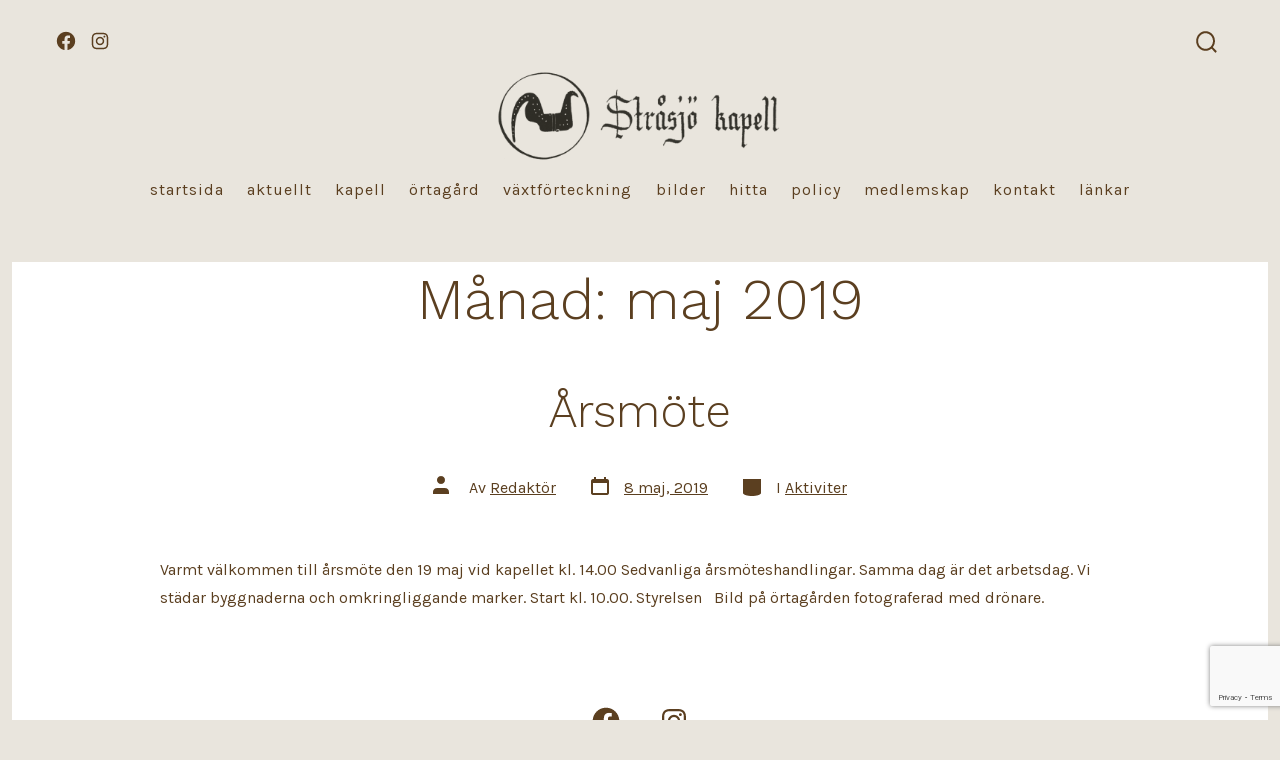

--- FILE ---
content_type: text/html; charset=utf-8
request_url: https://www.google.com/recaptcha/api2/anchor?ar=1&k=6LfDYDohAAAAADJNFsMBM8KIpm1CJa1oiHpRP0V-&co=aHR0cHM6Ly9zdHJhc2pva2FwZWxsLnNlOjQ0Mw..&hl=en&v=PoyoqOPhxBO7pBk68S4YbpHZ&size=invisible&anchor-ms=20000&execute-ms=30000&cb=cdcsv3t8h9e8
body_size: 48681
content:
<!DOCTYPE HTML><html dir="ltr" lang="en"><head><meta http-equiv="Content-Type" content="text/html; charset=UTF-8">
<meta http-equiv="X-UA-Compatible" content="IE=edge">
<title>reCAPTCHA</title>
<style type="text/css">
/* cyrillic-ext */
@font-face {
  font-family: 'Roboto';
  font-style: normal;
  font-weight: 400;
  font-stretch: 100%;
  src: url(//fonts.gstatic.com/s/roboto/v48/KFO7CnqEu92Fr1ME7kSn66aGLdTylUAMa3GUBHMdazTgWw.woff2) format('woff2');
  unicode-range: U+0460-052F, U+1C80-1C8A, U+20B4, U+2DE0-2DFF, U+A640-A69F, U+FE2E-FE2F;
}
/* cyrillic */
@font-face {
  font-family: 'Roboto';
  font-style: normal;
  font-weight: 400;
  font-stretch: 100%;
  src: url(//fonts.gstatic.com/s/roboto/v48/KFO7CnqEu92Fr1ME7kSn66aGLdTylUAMa3iUBHMdazTgWw.woff2) format('woff2');
  unicode-range: U+0301, U+0400-045F, U+0490-0491, U+04B0-04B1, U+2116;
}
/* greek-ext */
@font-face {
  font-family: 'Roboto';
  font-style: normal;
  font-weight: 400;
  font-stretch: 100%;
  src: url(//fonts.gstatic.com/s/roboto/v48/KFO7CnqEu92Fr1ME7kSn66aGLdTylUAMa3CUBHMdazTgWw.woff2) format('woff2');
  unicode-range: U+1F00-1FFF;
}
/* greek */
@font-face {
  font-family: 'Roboto';
  font-style: normal;
  font-weight: 400;
  font-stretch: 100%;
  src: url(//fonts.gstatic.com/s/roboto/v48/KFO7CnqEu92Fr1ME7kSn66aGLdTylUAMa3-UBHMdazTgWw.woff2) format('woff2');
  unicode-range: U+0370-0377, U+037A-037F, U+0384-038A, U+038C, U+038E-03A1, U+03A3-03FF;
}
/* math */
@font-face {
  font-family: 'Roboto';
  font-style: normal;
  font-weight: 400;
  font-stretch: 100%;
  src: url(//fonts.gstatic.com/s/roboto/v48/KFO7CnqEu92Fr1ME7kSn66aGLdTylUAMawCUBHMdazTgWw.woff2) format('woff2');
  unicode-range: U+0302-0303, U+0305, U+0307-0308, U+0310, U+0312, U+0315, U+031A, U+0326-0327, U+032C, U+032F-0330, U+0332-0333, U+0338, U+033A, U+0346, U+034D, U+0391-03A1, U+03A3-03A9, U+03B1-03C9, U+03D1, U+03D5-03D6, U+03F0-03F1, U+03F4-03F5, U+2016-2017, U+2034-2038, U+203C, U+2040, U+2043, U+2047, U+2050, U+2057, U+205F, U+2070-2071, U+2074-208E, U+2090-209C, U+20D0-20DC, U+20E1, U+20E5-20EF, U+2100-2112, U+2114-2115, U+2117-2121, U+2123-214F, U+2190, U+2192, U+2194-21AE, U+21B0-21E5, U+21F1-21F2, U+21F4-2211, U+2213-2214, U+2216-22FF, U+2308-230B, U+2310, U+2319, U+231C-2321, U+2336-237A, U+237C, U+2395, U+239B-23B7, U+23D0, U+23DC-23E1, U+2474-2475, U+25AF, U+25B3, U+25B7, U+25BD, U+25C1, U+25CA, U+25CC, U+25FB, U+266D-266F, U+27C0-27FF, U+2900-2AFF, U+2B0E-2B11, U+2B30-2B4C, U+2BFE, U+3030, U+FF5B, U+FF5D, U+1D400-1D7FF, U+1EE00-1EEFF;
}
/* symbols */
@font-face {
  font-family: 'Roboto';
  font-style: normal;
  font-weight: 400;
  font-stretch: 100%;
  src: url(//fonts.gstatic.com/s/roboto/v48/KFO7CnqEu92Fr1ME7kSn66aGLdTylUAMaxKUBHMdazTgWw.woff2) format('woff2');
  unicode-range: U+0001-000C, U+000E-001F, U+007F-009F, U+20DD-20E0, U+20E2-20E4, U+2150-218F, U+2190, U+2192, U+2194-2199, U+21AF, U+21E6-21F0, U+21F3, U+2218-2219, U+2299, U+22C4-22C6, U+2300-243F, U+2440-244A, U+2460-24FF, U+25A0-27BF, U+2800-28FF, U+2921-2922, U+2981, U+29BF, U+29EB, U+2B00-2BFF, U+4DC0-4DFF, U+FFF9-FFFB, U+10140-1018E, U+10190-1019C, U+101A0, U+101D0-101FD, U+102E0-102FB, U+10E60-10E7E, U+1D2C0-1D2D3, U+1D2E0-1D37F, U+1F000-1F0FF, U+1F100-1F1AD, U+1F1E6-1F1FF, U+1F30D-1F30F, U+1F315, U+1F31C, U+1F31E, U+1F320-1F32C, U+1F336, U+1F378, U+1F37D, U+1F382, U+1F393-1F39F, U+1F3A7-1F3A8, U+1F3AC-1F3AF, U+1F3C2, U+1F3C4-1F3C6, U+1F3CA-1F3CE, U+1F3D4-1F3E0, U+1F3ED, U+1F3F1-1F3F3, U+1F3F5-1F3F7, U+1F408, U+1F415, U+1F41F, U+1F426, U+1F43F, U+1F441-1F442, U+1F444, U+1F446-1F449, U+1F44C-1F44E, U+1F453, U+1F46A, U+1F47D, U+1F4A3, U+1F4B0, U+1F4B3, U+1F4B9, U+1F4BB, U+1F4BF, U+1F4C8-1F4CB, U+1F4D6, U+1F4DA, U+1F4DF, U+1F4E3-1F4E6, U+1F4EA-1F4ED, U+1F4F7, U+1F4F9-1F4FB, U+1F4FD-1F4FE, U+1F503, U+1F507-1F50B, U+1F50D, U+1F512-1F513, U+1F53E-1F54A, U+1F54F-1F5FA, U+1F610, U+1F650-1F67F, U+1F687, U+1F68D, U+1F691, U+1F694, U+1F698, U+1F6AD, U+1F6B2, U+1F6B9-1F6BA, U+1F6BC, U+1F6C6-1F6CF, U+1F6D3-1F6D7, U+1F6E0-1F6EA, U+1F6F0-1F6F3, U+1F6F7-1F6FC, U+1F700-1F7FF, U+1F800-1F80B, U+1F810-1F847, U+1F850-1F859, U+1F860-1F887, U+1F890-1F8AD, U+1F8B0-1F8BB, U+1F8C0-1F8C1, U+1F900-1F90B, U+1F93B, U+1F946, U+1F984, U+1F996, U+1F9E9, U+1FA00-1FA6F, U+1FA70-1FA7C, U+1FA80-1FA89, U+1FA8F-1FAC6, U+1FACE-1FADC, U+1FADF-1FAE9, U+1FAF0-1FAF8, U+1FB00-1FBFF;
}
/* vietnamese */
@font-face {
  font-family: 'Roboto';
  font-style: normal;
  font-weight: 400;
  font-stretch: 100%;
  src: url(//fonts.gstatic.com/s/roboto/v48/KFO7CnqEu92Fr1ME7kSn66aGLdTylUAMa3OUBHMdazTgWw.woff2) format('woff2');
  unicode-range: U+0102-0103, U+0110-0111, U+0128-0129, U+0168-0169, U+01A0-01A1, U+01AF-01B0, U+0300-0301, U+0303-0304, U+0308-0309, U+0323, U+0329, U+1EA0-1EF9, U+20AB;
}
/* latin-ext */
@font-face {
  font-family: 'Roboto';
  font-style: normal;
  font-weight: 400;
  font-stretch: 100%;
  src: url(//fonts.gstatic.com/s/roboto/v48/KFO7CnqEu92Fr1ME7kSn66aGLdTylUAMa3KUBHMdazTgWw.woff2) format('woff2');
  unicode-range: U+0100-02BA, U+02BD-02C5, U+02C7-02CC, U+02CE-02D7, U+02DD-02FF, U+0304, U+0308, U+0329, U+1D00-1DBF, U+1E00-1E9F, U+1EF2-1EFF, U+2020, U+20A0-20AB, U+20AD-20C0, U+2113, U+2C60-2C7F, U+A720-A7FF;
}
/* latin */
@font-face {
  font-family: 'Roboto';
  font-style: normal;
  font-weight: 400;
  font-stretch: 100%;
  src: url(//fonts.gstatic.com/s/roboto/v48/KFO7CnqEu92Fr1ME7kSn66aGLdTylUAMa3yUBHMdazQ.woff2) format('woff2');
  unicode-range: U+0000-00FF, U+0131, U+0152-0153, U+02BB-02BC, U+02C6, U+02DA, U+02DC, U+0304, U+0308, U+0329, U+2000-206F, U+20AC, U+2122, U+2191, U+2193, U+2212, U+2215, U+FEFF, U+FFFD;
}
/* cyrillic-ext */
@font-face {
  font-family: 'Roboto';
  font-style: normal;
  font-weight: 500;
  font-stretch: 100%;
  src: url(//fonts.gstatic.com/s/roboto/v48/KFO7CnqEu92Fr1ME7kSn66aGLdTylUAMa3GUBHMdazTgWw.woff2) format('woff2');
  unicode-range: U+0460-052F, U+1C80-1C8A, U+20B4, U+2DE0-2DFF, U+A640-A69F, U+FE2E-FE2F;
}
/* cyrillic */
@font-face {
  font-family: 'Roboto';
  font-style: normal;
  font-weight: 500;
  font-stretch: 100%;
  src: url(//fonts.gstatic.com/s/roboto/v48/KFO7CnqEu92Fr1ME7kSn66aGLdTylUAMa3iUBHMdazTgWw.woff2) format('woff2');
  unicode-range: U+0301, U+0400-045F, U+0490-0491, U+04B0-04B1, U+2116;
}
/* greek-ext */
@font-face {
  font-family: 'Roboto';
  font-style: normal;
  font-weight: 500;
  font-stretch: 100%;
  src: url(//fonts.gstatic.com/s/roboto/v48/KFO7CnqEu92Fr1ME7kSn66aGLdTylUAMa3CUBHMdazTgWw.woff2) format('woff2');
  unicode-range: U+1F00-1FFF;
}
/* greek */
@font-face {
  font-family: 'Roboto';
  font-style: normal;
  font-weight: 500;
  font-stretch: 100%;
  src: url(//fonts.gstatic.com/s/roboto/v48/KFO7CnqEu92Fr1ME7kSn66aGLdTylUAMa3-UBHMdazTgWw.woff2) format('woff2');
  unicode-range: U+0370-0377, U+037A-037F, U+0384-038A, U+038C, U+038E-03A1, U+03A3-03FF;
}
/* math */
@font-face {
  font-family: 'Roboto';
  font-style: normal;
  font-weight: 500;
  font-stretch: 100%;
  src: url(//fonts.gstatic.com/s/roboto/v48/KFO7CnqEu92Fr1ME7kSn66aGLdTylUAMawCUBHMdazTgWw.woff2) format('woff2');
  unicode-range: U+0302-0303, U+0305, U+0307-0308, U+0310, U+0312, U+0315, U+031A, U+0326-0327, U+032C, U+032F-0330, U+0332-0333, U+0338, U+033A, U+0346, U+034D, U+0391-03A1, U+03A3-03A9, U+03B1-03C9, U+03D1, U+03D5-03D6, U+03F0-03F1, U+03F4-03F5, U+2016-2017, U+2034-2038, U+203C, U+2040, U+2043, U+2047, U+2050, U+2057, U+205F, U+2070-2071, U+2074-208E, U+2090-209C, U+20D0-20DC, U+20E1, U+20E5-20EF, U+2100-2112, U+2114-2115, U+2117-2121, U+2123-214F, U+2190, U+2192, U+2194-21AE, U+21B0-21E5, U+21F1-21F2, U+21F4-2211, U+2213-2214, U+2216-22FF, U+2308-230B, U+2310, U+2319, U+231C-2321, U+2336-237A, U+237C, U+2395, U+239B-23B7, U+23D0, U+23DC-23E1, U+2474-2475, U+25AF, U+25B3, U+25B7, U+25BD, U+25C1, U+25CA, U+25CC, U+25FB, U+266D-266F, U+27C0-27FF, U+2900-2AFF, U+2B0E-2B11, U+2B30-2B4C, U+2BFE, U+3030, U+FF5B, U+FF5D, U+1D400-1D7FF, U+1EE00-1EEFF;
}
/* symbols */
@font-face {
  font-family: 'Roboto';
  font-style: normal;
  font-weight: 500;
  font-stretch: 100%;
  src: url(//fonts.gstatic.com/s/roboto/v48/KFO7CnqEu92Fr1ME7kSn66aGLdTylUAMaxKUBHMdazTgWw.woff2) format('woff2');
  unicode-range: U+0001-000C, U+000E-001F, U+007F-009F, U+20DD-20E0, U+20E2-20E4, U+2150-218F, U+2190, U+2192, U+2194-2199, U+21AF, U+21E6-21F0, U+21F3, U+2218-2219, U+2299, U+22C4-22C6, U+2300-243F, U+2440-244A, U+2460-24FF, U+25A0-27BF, U+2800-28FF, U+2921-2922, U+2981, U+29BF, U+29EB, U+2B00-2BFF, U+4DC0-4DFF, U+FFF9-FFFB, U+10140-1018E, U+10190-1019C, U+101A0, U+101D0-101FD, U+102E0-102FB, U+10E60-10E7E, U+1D2C0-1D2D3, U+1D2E0-1D37F, U+1F000-1F0FF, U+1F100-1F1AD, U+1F1E6-1F1FF, U+1F30D-1F30F, U+1F315, U+1F31C, U+1F31E, U+1F320-1F32C, U+1F336, U+1F378, U+1F37D, U+1F382, U+1F393-1F39F, U+1F3A7-1F3A8, U+1F3AC-1F3AF, U+1F3C2, U+1F3C4-1F3C6, U+1F3CA-1F3CE, U+1F3D4-1F3E0, U+1F3ED, U+1F3F1-1F3F3, U+1F3F5-1F3F7, U+1F408, U+1F415, U+1F41F, U+1F426, U+1F43F, U+1F441-1F442, U+1F444, U+1F446-1F449, U+1F44C-1F44E, U+1F453, U+1F46A, U+1F47D, U+1F4A3, U+1F4B0, U+1F4B3, U+1F4B9, U+1F4BB, U+1F4BF, U+1F4C8-1F4CB, U+1F4D6, U+1F4DA, U+1F4DF, U+1F4E3-1F4E6, U+1F4EA-1F4ED, U+1F4F7, U+1F4F9-1F4FB, U+1F4FD-1F4FE, U+1F503, U+1F507-1F50B, U+1F50D, U+1F512-1F513, U+1F53E-1F54A, U+1F54F-1F5FA, U+1F610, U+1F650-1F67F, U+1F687, U+1F68D, U+1F691, U+1F694, U+1F698, U+1F6AD, U+1F6B2, U+1F6B9-1F6BA, U+1F6BC, U+1F6C6-1F6CF, U+1F6D3-1F6D7, U+1F6E0-1F6EA, U+1F6F0-1F6F3, U+1F6F7-1F6FC, U+1F700-1F7FF, U+1F800-1F80B, U+1F810-1F847, U+1F850-1F859, U+1F860-1F887, U+1F890-1F8AD, U+1F8B0-1F8BB, U+1F8C0-1F8C1, U+1F900-1F90B, U+1F93B, U+1F946, U+1F984, U+1F996, U+1F9E9, U+1FA00-1FA6F, U+1FA70-1FA7C, U+1FA80-1FA89, U+1FA8F-1FAC6, U+1FACE-1FADC, U+1FADF-1FAE9, U+1FAF0-1FAF8, U+1FB00-1FBFF;
}
/* vietnamese */
@font-face {
  font-family: 'Roboto';
  font-style: normal;
  font-weight: 500;
  font-stretch: 100%;
  src: url(//fonts.gstatic.com/s/roboto/v48/KFO7CnqEu92Fr1ME7kSn66aGLdTylUAMa3OUBHMdazTgWw.woff2) format('woff2');
  unicode-range: U+0102-0103, U+0110-0111, U+0128-0129, U+0168-0169, U+01A0-01A1, U+01AF-01B0, U+0300-0301, U+0303-0304, U+0308-0309, U+0323, U+0329, U+1EA0-1EF9, U+20AB;
}
/* latin-ext */
@font-face {
  font-family: 'Roboto';
  font-style: normal;
  font-weight: 500;
  font-stretch: 100%;
  src: url(//fonts.gstatic.com/s/roboto/v48/KFO7CnqEu92Fr1ME7kSn66aGLdTylUAMa3KUBHMdazTgWw.woff2) format('woff2');
  unicode-range: U+0100-02BA, U+02BD-02C5, U+02C7-02CC, U+02CE-02D7, U+02DD-02FF, U+0304, U+0308, U+0329, U+1D00-1DBF, U+1E00-1E9F, U+1EF2-1EFF, U+2020, U+20A0-20AB, U+20AD-20C0, U+2113, U+2C60-2C7F, U+A720-A7FF;
}
/* latin */
@font-face {
  font-family: 'Roboto';
  font-style: normal;
  font-weight: 500;
  font-stretch: 100%;
  src: url(//fonts.gstatic.com/s/roboto/v48/KFO7CnqEu92Fr1ME7kSn66aGLdTylUAMa3yUBHMdazQ.woff2) format('woff2');
  unicode-range: U+0000-00FF, U+0131, U+0152-0153, U+02BB-02BC, U+02C6, U+02DA, U+02DC, U+0304, U+0308, U+0329, U+2000-206F, U+20AC, U+2122, U+2191, U+2193, U+2212, U+2215, U+FEFF, U+FFFD;
}
/* cyrillic-ext */
@font-face {
  font-family: 'Roboto';
  font-style: normal;
  font-weight: 900;
  font-stretch: 100%;
  src: url(//fonts.gstatic.com/s/roboto/v48/KFO7CnqEu92Fr1ME7kSn66aGLdTylUAMa3GUBHMdazTgWw.woff2) format('woff2');
  unicode-range: U+0460-052F, U+1C80-1C8A, U+20B4, U+2DE0-2DFF, U+A640-A69F, U+FE2E-FE2F;
}
/* cyrillic */
@font-face {
  font-family: 'Roboto';
  font-style: normal;
  font-weight: 900;
  font-stretch: 100%;
  src: url(//fonts.gstatic.com/s/roboto/v48/KFO7CnqEu92Fr1ME7kSn66aGLdTylUAMa3iUBHMdazTgWw.woff2) format('woff2');
  unicode-range: U+0301, U+0400-045F, U+0490-0491, U+04B0-04B1, U+2116;
}
/* greek-ext */
@font-face {
  font-family: 'Roboto';
  font-style: normal;
  font-weight: 900;
  font-stretch: 100%;
  src: url(//fonts.gstatic.com/s/roboto/v48/KFO7CnqEu92Fr1ME7kSn66aGLdTylUAMa3CUBHMdazTgWw.woff2) format('woff2');
  unicode-range: U+1F00-1FFF;
}
/* greek */
@font-face {
  font-family: 'Roboto';
  font-style: normal;
  font-weight: 900;
  font-stretch: 100%;
  src: url(//fonts.gstatic.com/s/roboto/v48/KFO7CnqEu92Fr1ME7kSn66aGLdTylUAMa3-UBHMdazTgWw.woff2) format('woff2');
  unicode-range: U+0370-0377, U+037A-037F, U+0384-038A, U+038C, U+038E-03A1, U+03A3-03FF;
}
/* math */
@font-face {
  font-family: 'Roboto';
  font-style: normal;
  font-weight: 900;
  font-stretch: 100%;
  src: url(//fonts.gstatic.com/s/roboto/v48/KFO7CnqEu92Fr1ME7kSn66aGLdTylUAMawCUBHMdazTgWw.woff2) format('woff2');
  unicode-range: U+0302-0303, U+0305, U+0307-0308, U+0310, U+0312, U+0315, U+031A, U+0326-0327, U+032C, U+032F-0330, U+0332-0333, U+0338, U+033A, U+0346, U+034D, U+0391-03A1, U+03A3-03A9, U+03B1-03C9, U+03D1, U+03D5-03D6, U+03F0-03F1, U+03F4-03F5, U+2016-2017, U+2034-2038, U+203C, U+2040, U+2043, U+2047, U+2050, U+2057, U+205F, U+2070-2071, U+2074-208E, U+2090-209C, U+20D0-20DC, U+20E1, U+20E5-20EF, U+2100-2112, U+2114-2115, U+2117-2121, U+2123-214F, U+2190, U+2192, U+2194-21AE, U+21B0-21E5, U+21F1-21F2, U+21F4-2211, U+2213-2214, U+2216-22FF, U+2308-230B, U+2310, U+2319, U+231C-2321, U+2336-237A, U+237C, U+2395, U+239B-23B7, U+23D0, U+23DC-23E1, U+2474-2475, U+25AF, U+25B3, U+25B7, U+25BD, U+25C1, U+25CA, U+25CC, U+25FB, U+266D-266F, U+27C0-27FF, U+2900-2AFF, U+2B0E-2B11, U+2B30-2B4C, U+2BFE, U+3030, U+FF5B, U+FF5D, U+1D400-1D7FF, U+1EE00-1EEFF;
}
/* symbols */
@font-face {
  font-family: 'Roboto';
  font-style: normal;
  font-weight: 900;
  font-stretch: 100%;
  src: url(//fonts.gstatic.com/s/roboto/v48/KFO7CnqEu92Fr1ME7kSn66aGLdTylUAMaxKUBHMdazTgWw.woff2) format('woff2');
  unicode-range: U+0001-000C, U+000E-001F, U+007F-009F, U+20DD-20E0, U+20E2-20E4, U+2150-218F, U+2190, U+2192, U+2194-2199, U+21AF, U+21E6-21F0, U+21F3, U+2218-2219, U+2299, U+22C4-22C6, U+2300-243F, U+2440-244A, U+2460-24FF, U+25A0-27BF, U+2800-28FF, U+2921-2922, U+2981, U+29BF, U+29EB, U+2B00-2BFF, U+4DC0-4DFF, U+FFF9-FFFB, U+10140-1018E, U+10190-1019C, U+101A0, U+101D0-101FD, U+102E0-102FB, U+10E60-10E7E, U+1D2C0-1D2D3, U+1D2E0-1D37F, U+1F000-1F0FF, U+1F100-1F1AD, U+1F1E6-1F1FF, U+1F30D-1F30F, U+1F315, U+1F31C, U+1F31E, U+1F320-1F32C, U+1F336, U+1F378, U+1F37D, U+1F382, U+1F393-1F39F, U+1F3A7-1F3A8, U+1F3AC-1F3AF, U+1F3C2, U+1F3C4-1F3C6, U+1F3CA-1F3CE, U+1F3D4-1F3E0, U+1F3ED, U+1F3F1-1F3F3, U+1F3F5-1F3F7, U+1F408, U+1F415, U+1F41F, U+1F426, U+1F43F, U+1F441-1F442, U+1F444, U+1F446-1F449, U+1F44C-1F44E, U+1F453, U+1F46A, U+1F47D, U+1F4A3, U+1F4B0, U+1F4B3, U+1F4B9, U+1F4BB, U+1F4BF, U+1F4C8-1F4CB, U+1F4D6, U+1F4DA, U+1F4DF, U+1F4E3-1F4E6, U+1F4EA-1F4ED, U+1F4F7, U+1F4F9-1F4FB, U+1F4FD-1F4FE, U+1F503, U+1F507-1F50B, U+1F50D, U+1F512-1F513, U+1F53E-1F54A, U+1F54F-1F5FA, U+1F610, U+1F650-1F67F, U+1F687, U+1F68D, U+1F691, U+1F694, U+1F698, U+1F6AD, U+1F6B2, U+1F6B9-1F6BA, U+1F6BC, U+1F6C6-1F6CF, U+1F6D3-1F6D7, U+1F6E0-1F6EA, U+1F6F0-1F6F3, U+1F6F7-1F6FC, U+1F700-1F7FF, U+1F800-1F80B, U+1F810-1F847, U+1F850-1F859, U+1F860-1F887, U+1F890-1F8AD, U+1F8B0-1F8BB, U+1F8C0-1F8C1, U+1F900-1F90B, U+1F93B, U+1F946, U+1F984, U+1F996, U+1F9E9, U+1FA00-1FA6F, U+1FA70-1FA7C, U+1FA80-1FA89, U+1FA8F-1FAC6, U+1FACE-1FADC, U+1FADF-1FAE9, U+1FAF0-1FAF8, U+1FB00-1FBFF;
}
/* vietnamese */
@font-face {
  font-family: 'Roboto';
  font-style: normal;
  font-weight: 900;
  font-stretch: 100%;
  src: url(//fonts.gstatic.com/s/roboto/v48/KFO7CnqEu92Fr1ME7kSn66aGLdTylUAMa3OUBHMdazTgWw.woff2) format('woff2');
  unicode-range: U+0102-0103, U+0110-0111, U+0128-0129, U+0168-0169, U+01A0-01A1, U+01AF-01B0, U+0300-0301, U+0303-0304, U+0308-0309, U+0323, U+0329, U+1EA0-1EF9, U+20AB;
}
/* latin-ext */
@font-face {
  font-family: 'Roboto';
  font-style: normal;
  font-weight: 900;
  font-stretch: 100%;
  src: url(//fonts.gstatic.com/s/roboto/v48/KFO7CnqEu92Fr1ME7kSn66aGLdTylUAMa3KUBHMdazTgWw.woff2) format('woff2');
  unicode-range: U+0100-02BA, U+02BD-02C5, U+02C7-02CC, U+02CE-02D7, U+02DD-02FF, U+0304, U+0308, U+0329, U+1D00-1DBF, U+1E00-1E9F, U+1EF2-1EFF, U+2020, U+20A0-20AB, U+20AD-20C0, U+2113, U+2C60-2C7F, U+A720-A7FF;
}
/* latin */
@font-face {
  font-family: 'Roboto';
  font-style: normal;
  font-weight: 900;
  font-stretch: 100%;
  src: url(//fonts.gstatic.com/s/roboto/v48/KFO7CnqEu92Fr1ME7kSn66aGLdTylUAMa3yUBHMdazQ.woff2) format('woff2');
  unicode-range: U+0000-00FF, U+0131, U+0152-0153, U+02BB-02BC, U+02C6, U+02DA, U+02DC, U+0304, U+0308, U+0329, U+2000-206F, U+20AC, U+2122, U+2191, U+2193, U+2212, U+2215, U+FEFF, U+FFFD;
}

</style>
<link rel="stylesheet" type="text/css" href="https://www.gstatic.com/recaptcha/releases/PoyoqOPhxBO7pBk68S4YbpHZ/styles__ltr.css">
<script nonce="gzhM8yykRHfFPxuDHrbzXw" type="text/javascript">window['__recaptcha_api'] = 'https://www.google.com/recaptcha/api2/';</script>
<script type="text/javascript" src="https://www.gstatic.com/recaptcha/releases/PoyoqOPhxBO7pBk68S4YbpHZ/recaptcha__en.js" nonce="gzhM8yykRHfFPxuDHrbzXw">
      
    </script></head>
<body><div id="rc-anchor-alert" class="rc-anchor-alert"></div>
<input type="hidden" id="recaptcha-token" value="[base64]">
<script type="text/javascript" nonce="gzhM8yykRHfFPxuDHrbzXw">
      recaptcha.anchor.Main.init("[\x22ainput\x22,[\x22bgdata\x22,\x22\x22,\[base64]/[base64]/[base64]/[base64]/[base64]/[base64]/[base64]/[base64]/[base64]/[base64]\\u003d\x22,\[base64]\\u003d\\u003d\x22,\x22aQUDw4nCsFjChGoyPmLDqUHCn8KVw4DDucOIw4LCv2pRwpvDhH/Dv8O4w5DDnUFZw7tKPMOIw4bCulc0wpHDksKUw4R9wqXDimjDuHbDnHHClMOlwqvDuirDqcKgYcOediXDsMOqYcKNCG92UsKmccOEw67DiMK5fcK4wrPDgcKcZcOAw6lcw4zDj8Kcw492CW7CtMOSw5VQdcO4Y3jDicO5EgjCjSc1ecO/CHrDuTQWGcO0J8Occ8Kjbm0iUR4Iw7nDnWISwpUdIcOnw5XCncOnw6Vew7xrwq3Cp8ONAcO5w5xlTRLDv8O/[base64]/DnRFIJ8ODasKrKMK2w6zDh8OpCcKaBsKzw4bCmgnDrFHCgy/CrMK0wp7Cg8KlMmTDoENuTcO9wrXCjlNxYAl3X3lEXMO6wpRdIzQbCn9Yw4E+w6g3wqt5GcKsw707PsOYwpErwq7DusOkFkQ1IxLCgg1Zw7fCvcKyLWoGwo5oIMOmw7DCvVXDgis0w5c8OMOnFsKoCjLDrQfDvsO7wpzDusKLYhEEWm5Qw4Eaw78rw5fDpMOFKX/CscKYw79RDyN1w4BAw5jClsOww4IsF8OXwpjDhDDDvARbKMOKwqR9D8KrVlDDjsK9wq5twqnCt8K3XxDDkMO1woYKw4osw5jCkBAAecKTKzV3SH/CnsKtJBcawoDDgsKnEsOQw5fCnA4PDcKMYcKbw7fCqGASVErCmSBBQMK2D8K+w4BpOxDCssOKCC1gdRh5eTxbHMOPBX3DkQjDpF0hwqDDrGh8w45Mwr3ChELDujdzAEzDvMO+TXDDlXkIw4PDhTLCusONTsKzOy5nw77Dp0zCokF8woPCv8ObCsONFMODwq/[base64]/Cgl9BDV/DrcKZbExvw5TCksKMalJgEsKnZVTDn8K1XH7DrsKJw5pDAF9GKMOONcK7AxR0AmDDslXCsAcow6LDoMKBwp12U1/Dmw1NCsKzw6/[base64]/PsOvw6IHwqDCqCHCqcKiw4HCr8OCwo1nw7XCtMKiSBlKwovCisK4w5UxScOjSSEFw48naGHDncOsw5N7csO4diN0w7rCokNDfnBiBcOxwqLDs3FCw6IJU8OoOsK/wrXDuETDiATChMOjEMOFQSrCtcKawrfCp0Uuwo5Mw6c9A8Kxwr0YZw/DvWYZSxtiYMKfw7/ChQ9rXngswq/CjcKsf8OOwpzDjXPDlFrCiMOzwo8MZTVFw4sIRcKiPcO2w5LDrwhwY8Ovw4FVScOOwpfDjCnCtlvCpVIsY8OQw6YQwqt1wpdTUnXCmcOAWF0vPcKifksAwpsnFV/CpMKqwpw/Z8Ohwo8Rwr3Dq8KOw4APw7vCoRbCm8OVwpYJw7TDuMK5wr5mwocBcMKeG8KZPAN5wpbDl8OYw5DDqHvDtxgCwrLDmEsrHMOiLHhpw585wpd/AzLDj01iw4B3wpHCoMKRwpDCsWdIFsKWw4nCjsKpO8OENcOOw4QYwpzCosOiWsOnSMOHUcKyVRXCtBFnw5jDssKAw6nDrgLCr8OGw4N+Cl/Dhn1dw7BXXnXCv3fDn8KpUnZidcKiE8K8wr3Dj2xcw5bCsxjDsibDhsOywr4AWnHCjsKZXTtIwqwUwoI+w5/CisKtbChYw7zCvsK4w7g0X1zDt8OTw6jCt21Bw6jCksKSFRRLe8ONK8ODw6zDuAjDosOkwrTCuMObNcOSS8KXH8Oiw7/ChXPDknJqwp3ChFRqCBdIwpINRU0LwobCoknDrcKiI8OdX8OUb8OBwo3CnsK8IMOTwqLCpcOeSMOLw7LDksKjAjvDkwXDnnvCjTpCbyE3wojDqyvCgsOiw4jCisOBwoFKH8KLwrZGERdfwq5Uw5lRwr/DgWsgwpHCiT0eAMOzw4/Ck8OEZFrCpcKhDMOiRsO+Li0WMV3CsMKuCsKKwphjwrjCpBM1wrc1woLCtsK2cElvQRoCwpLDkwvCgGPCtl3DpsOxNcKAw4bDiAHDu8KYSDLDlkRxw5AbWMKiwrXDlMOYDMOfwrrCocK5HGDCm2bCi07DpFrDrCMmw51fQcOQF8O5w5EoUcOtw6/CuMKhw7FKJ3nDkMOiMHFpKMKKZcOCcAPCo3LDmMOxw7VaFVjDg1ZFwrYUSMOrUG0qwqPDsMKVdMKvw6HCkF1BNMKrXkdBdMKzVxrDq8KxUl7DqMKhwoBFU8K7w6DDjcO5OWAobSXDnEQ0YsKUfTTCj8OMwqLCi8OMD8KKw6xFVcK/bMK2fGtOJj3DgwhEw5ABwpzDh8O+MsOeccOKXH1pYyHChyICwpHCpmzDrBpCSmYMw5B6e8KEw45efh3CisObOcKxTMODb8OTRXdOVAPDvm/DnsOHe8K/QMO1w7bCjh/CkMKHcBMxDQzCo8KrZCAgE0Y1CcKaw6bDgzHCv2bDnxRtw5QRwpnDgV7CjDNaIsKow7rDihzCocKFPSnDgxpvwqvDmcOSwot9w6c9W8O7w5fDocOyIGpVQxvCqwsdwrwewrJbMsKPw6vDjMOUwrkkw4gxUgA2FGTDkMKmfgbDr8OPd8Kkfw/ChsKpw7DDucOzH8Ovwo9dRxsUwqzDrsKYX1fCucKgw5vCjsORwoMULMKuX0w0KGhCUcOIeMKtNMOMA2bCuBfDkMOtw7xMXxbClMOOw43Dv2VvE8O8w6F1w5FKw7EUwoDCkHo4cjvDjWrDkMOGW8OMw5pdwqLDncOcwp/Dv8OTJn1LWF/Dj18/wrXDhCEADcOnAcKJw4HChcOnwqTDhcK/w6Qud8K/w6TCn8K3XMKmw4kNdsK/w4TChsO9VsKzPg3CliXDpMOEw6RjJ2MAe8Kew5zCgMKFwpBbw78Tw5Mrwq9dwqcrw5hxKMKjEX4dwobCh8KGwqTCscKBeD0zw47DhsOVw6AaSWDCncKewrcEccOgfQtLccKiNAg1w4I5MMKpPAoCIMKYwqF7a8OqaB3CqkYBw6NkwpfDiMO/w5XDn1DCssKUDsKOwr7CkcK8YyvDqMK2wqfClB/CqSUTw4rDgBsqw7FzSz7CpsKywp3Ck2nCjHDCnMKVwqBaw6IXw7A/woAYw5nDuykuKMOlPcOqwqbCniVxw7hVwoA/asOFwrTClhXCgcK5CcO7S8KNwoPDmg3DiQ1OwrzCvsOVw78vwqlvw73CrMOIMyLDglMOBlbDqmjCiFHChW57Ah7Dq8K8Mk8lwq/CqXrDjMOpKcKJFGdNdcOgf8K0w57Do0HCscK6S8Ksw6XCr8OSwo5sKgXCnsKXw58Mw4HDocO7TMK1TcKxw47DpsOyw4JrRsOuecOGW8KAwro0w6dQfF9TYx/CqMKzKUzCucORw7Njw7bDpsKsSGfDhlhywrfDtDE9MEU4CsKldsK1f2sSw4nCsycRw5rCp3NQAMK8NAPDkMOPwqAdwq9Qwrkow4HCmMKiw6fDi1DCg1JNw5NyasOrFm/CucOFO8OvESbCnxtYw5HCkWPCocOTw6XCv1FjNxLCs8KIw6BpbsKnwrBEwovDkBPDnzIjw58awr8MwqbDpiRew6QRP8KwXFxhVAvDssOdSDvChsOUwrhUwqt9wqnCq8O5w7AEVsOSw4YkQGrDmcKcw45uwos/[base64]/DjMOPYE/[base64]/dz9rw4nDj8Kbw7Zrw7fCocOXV8KDPsKmfcKOO38Lwp/DpQXDh0zDmALChnjCi8KFB8OdWnwdAlBNMcOCw4JBw5dUB8KnwqrDhloiBGQXw7zCiAQAeTLCuyk1wrPChQoKFcKzasKywp/DnVZgwq0Jw6XDhsKBwqnCpQU3woBww694w4fDjyZBw7I1NiQLwpgoT8Osw7rDsQAIw7kYN8OuwqvCrcOFwrbCkzpST0gJOSHCr8KiYn3DnkB7W8OeJcKZwqkqw7/CicOvKng/[base64]/Cv8Orwo3DrsORwrYnfcO3H3LCh3rDgxN7wq9+ZMOfdwBHw7Ajwr3DusO7woZLbHY8w4FoWH/DlMKoUxoRXXxFYElPSR0zwp1Wwo/Ciio8w5Eqw6MLwq4cw5YJw5x+wosqw4HDhibCsDVswqnDqG1XLTU6QSsWw4ZTH2UcCFDCg8OUwrzDnGfDlT7DlTHCjVsbCXFCYMOLwoDDnh9BYMOUw5BYwq7Dg8Oaw7VAw6BzGsOQX8KZFS/CicKyw4l2JcKkw5xjwpDCohTDscKwA03CqhAGJw3ChsOGY8Kvw4szw4PDisKZw6nCtMKwTcKcwocLw5XCqi3DtsOBwoHDvcOHwrR1wqcAbGtcw6oJMMOVS8Kjwpscwo3Do8O2wr9mIw/CgsKJw43CsgrCpMK+P8KEwqjCkMOWw5nCh8KLw7DCnGkrG3lhCcO5RDvDoj3CnkEqR144DMOew4DCjcKxdcOtwqs5J8KrRcK4w6V2w5UHPcKswpxTwoPCo0AcfnMGw6PClnHDu8KIBkXCv8KywpEbwo3CpS/DjgMjw64DA8KzwpwcwokeAGfCisKzw5E0wrnCtgXCv3JuNgDDsMKiBwA1wpsOw7d3S2HDhU7DgcKxw4Uzw7/DkkIzwrcRwoNCZE/CgcKcwq0FwoQSwpF5w5FPw6FnwrUaZDg7wp7ChDLDmMKAw5zDihcmWcKOw7jDi8K2H2gPDxzCksKdeXLDnMKtTMO7wqLCvEBzBMK/wqERAMO6w7tEbcKNF8K3dkFcwoPDh8OawrvCq0pywoZxwrrDjiDCtsKnOFAww4EMw5NiMGzDi8OhKBfCgD0bw4N+w443EsKpYgFOw7rCr8KTacK9w4NswolvV2xeTxbDnAYIPsKsPhbCicOiSsKmemg/BsOEK8Okw4nDgTPDgsOhwrMqw40bD0Vew53CkgEdfMO4woITwqfCicKlL0oIw4bDsQFewrLDvBBnD3XDs1/[base64]/[base64]/DvyfDuyjDrcOdwqLDh3Fow5HCrMOgw6wmAsKFYsOpwrbDozTCrj/[base64]/wqDDrcK5wrcEwqNfw7h3esOjwoYowoLDssKuwpgnw5rCocKVesOGdMO/IsOhMhELwrAZwr9TLMOcwpsMdynDrMK5NsK6XSjCpMOzwpTDkyHCrsKww7s5wpI0wrADw7TCmykXDsKkWUdZHMKQw5trAzJYwoDCoQHCqGZEw6TDgRTDq3zCoRBAw4Yaw7/DjXdzdXnDun3CgcKsw4xiw75bMMK3w4rChUTDv8OMw51vw5fDlsOuwrDCnSDDkMK4w74aUsOpYjDCnsOhw6xRV05ow6wuS8OXwqDCqG/DqMOWwoLCrRXCu8OjelPDsDLDpD/CsUp2FcK/XMKafsKkU8KHw5hEUMKUElYkwqoPIcOEw7zDqhQkPVd8encmwpfCo8O3w5ptK8OhDUwPa1gjd8K7En1kBAdOCgwPwqozRMOOw7QywoHCisOWw6ZSSCMPGsKlw4Vnwo7DrcO0ZcOaY8O6w43CpMOMOUoswr/CosKqB8K3aMKCwp3CsMOCw4hFT2wYUsOeQxleM0Npw4fCtsKyUGVXT2BVAcO+wqFww4E/w7o4w798w57Cu3FsLsOzw48rYcOUw4nDqA8Jw4XDrTLCl8Kqc0jCkMOsShFawr4tw5sjw4pXasOtfsO6egHCrsO7T8KDXi4+AsOqwrA/w5laNMO7OXo1wrnCp20sNMKCIlPDjEPDo8KCwqnCmHlbQsK6F8KkOifDjcOQLwjCusOHeUbCpMK/fmXDpMKsJgPCrC/DvybDuwrDjm/CvGInwoDCncK8QMK/wqdgwpN/wqvDv8KXLX0KDQd0w4DClsObwohfwrvCuXHDgxkFLRnCocKRbkPDssK1Px/[base64]/CgifCiMKpw6YIw4sjAcOpZRZBw6bClsKNbXEVTXjDlsOICmDDim5AYsOkQ8KmfwE7wqXDjsOZwrHCujcfQcOlw4/ChsKUw5knw7pRw4tfwpfDtsOIVcOCO8K1w4QTwpwQL8KpJUYGw5DCuRskw6HCtxxDwrTDrHrCh0s0w5LCjsO7wp95HS/DtsOqwqIDK8O7UMK6w5AjEMOoEhEIWHPDrcKTfsOTfsO3aC93asK8K8K0ZBdDHH3Ct8OIw7RhHcO0GwZLTnxTwr/DsMOLTDjDhCHCq3LCgiHCtMOywo80JcKKw4LCuxnDhcOKdSHDlWowbiV2TsKfSsKybDrDoQxXw7sfEyHDnMK2w6bDl8OiOgobw5nDtGhoZgHCncKQwo/CgcO/w5nCm8Krw7jDlMO7wp8OcmfCqsKzF3t/AMOmw5Vdw4bDv8KLwqHDrRPDosO/w6/[base64]/wqhqTcOtw7t1wqzDoU/DvH8lwqTDmcK8w7bCrsOMEsOPwr/[base64]/[base64]/[base64]/w798woHCqcOfw7/[base64]/DkMKqEhYWw7jCncOsCDvDncKyHMKTwqNLKcOYw7sXTXx6UQwBwovCmsOgfMK6w5jDkMO9eMOMw79LNsKHHU/Coj7DkWjCgsOPwpXCog4XwotIBsKvHMKYC8KzQMOGQSzDgsOWwooyERDDqiRUw7DCjnZQw7lYOndlw5gWw7Faw5vCpcKEYMKKVhUJw6gwSMKkwoDCu8O6V3vCkkkLw7sbw6PDvsOcFHrDjMK/e2bDjsO1w6HCqsOrwqPCgMOYSsKXdF3CjsOOP8KbwrdldRfCjsOGwq0MQMKtwr/DtxAmVMOARcOjwprDt8K4THzCocKQQcK9w5XDg1fCvBnCqsKNGF8lw7jDrcOZTn5Iw6tvwocfPMO8wrZwDsKHwr3DrRXCiVMfH8KMwrzDsXoXwrzCqwNqwpBSwrULwrUQCkHCjD7CuVfChsKVZcOWTMK3w4XCjsOywoxwwo3CtsKdBMOWw599w7V5Zw4/MjEBwpnCu8KiDFnDssKaE8KEFcKMGV/[base64]/[base64]/DtcKNwpLDp8OyZFw+SsKfLifCkTIdw7rCs8K1O8OOw77Dpz/CkDHDjzTDtwzCtcKhw47DhcKQwp82wobDtxLDq8Kwel0sw7UKw5LDp8Oiw7rDmsOUw5BWw4TDg8KbIxHCjXHCsw4kFcKsAcO4MWloERfDlVoawqMywqrDlxI3wootw7duGR/DlsKOwp3Dv8OgFsOnVcO2XEfDonLCiUrCvMKlL2fDmcK6DisLwr3Ck23Cs8KJw4TDgxrCoAkPwogDYcOqb2s/wqhoFzzCnsKHw4dDw5YWOALDpgVtwpwwwqjDnGvDsMKww7lQKT3DrxPCj8KZI8Kgw5BNw6EcGcOtw4rChFPDhgPDrsOMfcOHSXfDkzgmOsOzAA8Gw6bCv8OxTC/DtMKQw5Mdfy3Dq8Osw6XDhcO8w7RvHFHDjxrCh8K3N2ZzSMOVDcKRw6LCkMKeIA0twq8Pw6DClsOtTsOpRcKBwop9XiPDnD8lR8OEwpJPw6/DqcKwV8K4wqHDvX9fdEzDucKuw4nCnwbDncO/RcOGBMOYRC/Dp8OuwpvCj8OZwp3DscK/Aw3Dr25bwpY2ccKsNsO9TA7Cgyk+XjIMw7bCtWkdSTBlesKiKcKewqg3wrBHTMKLOBjDv0rCs8KdZQnDsk17XcKrw4DCrVLDgcKdwrloARPCoMOUwqjDiAQQw4TDvHzDpMOGw5XDqxbDvE/DjcK3w7xyD8OVJ8K5w7o/cV7ChXkeTsO1wpIDw77Dk3fDs2LDpcKVwr/Dq1HCj8KLw4jDsMKDb1RMLcKtwqTCrsOnDnHChW/CpcK4cULCmcKHDsOqwpXDplnDqcOUw7HDoAohw7VcwqbDlcOOw67CiUFTI2nDtALCuMKgOMKTY1ZlJFdpXMKRw5JewprCp38Hw45Uwp9uIURiw7ILGgbDgFPDmwE/woFVw7vCvsK2e8KiUTIbwqPDrcOUNipBwosDw55PfwLDkcOVwoUoQ8OlwqHDoD5SGcOewqrDt21pwqZgIcOHRF3CoFnCscOqw7hyw5/CrcKYwqXCk8OtalrCk8KYwrY5a8O3wonDgiELwp0LaDwuwpBPw67DkcO7bHAcw6NGw43DrsKYM8K7w5Qkw60hOsKewrsGwrnDuh16CENuw5kfw7/Du8O9wo/DqHJ6woVOw5zComnDsMOFwpYgRsKSIDTCuX9WdX/[base64]/DuMKlRBXCoUUsMcKpwpDDulfCgMKAwpFew7xcAkdzeCFvwonCscKVwqocB0jDr0LDo8OQw5XCjHDDusO2fhDDn8KRZsKYD8Opw7/CoQrCt8OKw4nClwTDrcOpw6vDjsKJw6phw70GdMOTdXbCicOEwrbDkj7CusOcwrjDtB0zY8Oqw7bDiFTCskDDmsOvC0nDlkfCmMKIGlvCoHYIG8KGw5PDjSchUirDsMKSwqEGfBMcworDjwXDol1uSHlsw4/CtysWbFldFiTCs0Bdw6jDuA3CpmrDv8KPwofDgEU7wqxVXMKow6XDlcKNwqDCimgww65/w7HDhsKtH3dawpnDsMO1wqHCngPCjMKEOhRjwrpycw0Jw6HDihYAw45pw44JWsOjLn9mwoYJCcO8w7dUcMKuwpjCpsKHwqAawoPChMOBdcOHw5/[base64]/DmDgcwr7ClsOUw7R4E8Kwwohxw6HDq3rChMKnwqjCgVEKw5x1wozChwjDpsKCwqV7e8O4wqXDncOjal3CpB5Dwq/Cg2xcfsOlwpQeGmLDgcKbQl7ClcOodMKyFMOKB8KVKW7CkcOTwoLCl8KEw6HCqzdbw4tlw5Z/wqM+EsKdw6J4eXzDjsO8OXjCrEIwIVg/[base64]/ccKBwpZuPkghMMKEwp7CngrCii0Twq1cwo3DusOHw7I9XXPCjjYvw4QOw6rDu8O9QxsBw7fCpjQ5JwAPw7nDj8KMdcOsw5vDrcOwwoPDmcKIwowWwrFkGwB/eMOQwqTDsAU1w6LDqcKKfsK7w7XDhsKMw5DDncOZwrjDtcKNwoPClRrDvH3CssOWwqN4ZsK0wrYkNlDDvyMvGBHDlMOvUsKsSsOpw6bDt3cZfsKLNTLDj8KLXMOmwpxQwoB9wrJqP8KDwqNCdsOEDzZIwq5Vw4rDvCTDg2wwM2DCmmbDvxFgw6sRwr/[base64]/w7tCwpc4wq3CphjDrsOOYQfDnXI9GT7DkMOuw7jChsKeW2N+w5zCs8O8wr15wpI8w45CCmPDv0vDusKdwrvDicKtw7Etw6nCv3TCpAxgw57Cm8KUdE5hw5tAw6vCk2UDQMOBT8O/csODUsOewqTDtH/[base64]/aEbDrsKtw6p6w5nDncO/wrDCvMOwwozChcOqwrLCoMOqw7sdK3JrTFXChsKpDUNQwqkmw4YGwozCh0DCvsOVMmTCtAzChVXCrW97cSjDvBR3VAgAwocHw6o9ZwPCusOvw5DDlsOYDUtTw49fGsOww5sWwqpdXcK5woTCuRIhw7MXwqXDoDRDw7Jwwq/DgWjDkWPCksKKw6PCgsK3McOowrXDuWg8w7MYwrhkwplRbcKGwoZWDhN5CV/CklfCncOnwqHCtBjDi8OMECLDrcOiw63Dk8OUwoHCjsKdwoBiwpo2w6sUUnpIwoIzw4EWw7/DomvDvyB8ORsswqrDvBwuw67DpMOmwo/[base64]/wqwRVMKZw4hrA2nCsirDk8KQM8KraMOKwprDrDI/[base64]/wqJMBMO4JMO0WcOMKsK9wonDgCbDgcKzVGBxZMOFw7NywrnCklV0Q8OXwrA/[base64]/Cgy5Nbxxwwq7CoMORVcOzACzDrcKAacO5w6Z1wrbCoVXCm8O4w5vCmhfCoMKYwp7Dkl/DsEbCoMOXw5LDr8KZOsKdNsKFw6JvEMKcwpsiw4LChMKQc8O3wqTDolBvwqLDiQsvw4Z3w6HCrj0jw57DocOmwq1pEMKdLMOMeiHDtj5ZUj0tHsOuIMKNwqkffFTDtUzDjmzDqcO8w6fDnCYFw5vDln/DpUTDq8KnIcK4QMKcwqXCpsO5b8KZwpnDjcKbLsOFw6VVwqFoX8KENMKXe8O5w4w2BhzCvsOfw4/Dghh8DEbCq8OVd8ONwoR/McKhw5nDr8OnwqPCtcKawq7CjBXCpMK7R8KzC8KYdMKuwoo3EsOWwoMEw6tAw7gObmjDn8KYYsOeFj/CmMKNw7rDhgsywrh8GHAYwrnDqjHCpMKBw5gdwpZcG3rCocKqeMOzVhUxOMOJwpjCqWHDgQ/[base64]/DlHxwGTopZ2ZrwpXCvMO0DcKvOMO0w5vCtjHCjmnClg9rwr4ww6PDq3tdOBJ/DcO8fzNbw7nCpHbCsMKrw5x0wp3Cs8Klw4vCq8K8w7kkwpvChHxUw5vCrcKLw67CmsOOw5vCr2cTwqtYw7HDp8OhwrnDlkfCsMO+w7tHFTg4IVTDrH1jQQ/[base64]/[base64]/DgF7DlcKbf8OYHVs/w6HCp8K5wokoK193wonDlkrCtsOcdcKlwoBKd0/CiDjDqD9VwohjXxRHw5wOw7rDg8K4NVLCn2LCs8OpRBHCrwvDg8ODwqBJwrnDk8OsN0DDq00RHh7DrcOfwpXDisO4wrlbeMOKYMKVwoFYJGk3IsOSw4M6woVKSEBnHR4NIMKlw7k6IFIibSvDu8OqBsK/wpPCkFjCucK3VTrCrhbChXFbLMOew6ASw5fCrsK6wp57w4Z0w6h0N1k9aUcOMkvCksKOb8OBdnBlCcKhwrtiScKswoc/csKGXn9DwqEUVsKawpnCu8KsYC9Xw4l+w63CskjCi8Kqw6k9HTbDocOmw4/CnSxxecKuwq7DjX3DjMKAw5csw4x4Em3Ci8Kew7rDrnjCqcK/VMOqExBQwq/CqT88aQoZw4l8w6nCkMOzwovDm8K/[base64]/Q0VlwpEQw7nDsMO4woDCrgXCpUhQw6lPDMOJAMOUBsOYwpZ+w6fConk4wrwfw6vCvsOpwrk9w5Bfw7XDk8O6FGsrwpZFb8K+SMO6J8O5fHDCjlIle8KiwrLChsK/w646wpA6w6NFwrVOw6YcWXXDlht8TynCmsKjw4ErZcKzwqcGwrbCuCbCpAxcw5bCrsO7w6MLw4oUAsOkwpYPLUdLCcKPSAjCtzrCt8OwwoBOwoF1wpPCtXPCvgsoe2I7KMOLw43ClcKxwqNuZmcXw5YUCBTDhGg9Uno/w6tJw5U+IMKDEsKtC0TCncK4S8OLIsKVSnXDgRdNNRkpwpF2wrVxHXYhNGdFwrjCkcOXG8KTw4/ClcONLcKwwrTCp28YdMO7w6c5wpVCNULDtX7CocKiwqjCtsO0wpjCoFt/w5bDnUYqwrsZc3Y2WMKpdMKpMcOpwp7Cr8O1wpXClMKFLWsew5R3I8OBwqjCgXcZLMOlW8O7e8OewrLCjsO2w5HDjXxwY8OrKMO1eFdRwoXCqcKydsKtYsKSPnMmwrfDqSgtP1Vswq7DhU/DlcKUw43ChnvCuMKSDwDCjMKaSsKjwp/CvndJYcKrcMO6fMOkScO9w5rDhgzCi8KOTSY9wqpdWMOFM0pAWMKVMcKmw6zDu8KBwpLChsOAUcKPRTZ0w47Ct8Kkw4VKwpvDu3TCrMOlwpjCqU7CnB/DqVEiw5rCv1BWwofCrBPDu1lrwrPCpGLDvsOKT0/[base64]/DsxNXwrLCog4NAQDCrBsmQcOaSGfDg2cRwo3CqcKZwqYtNkPCq2NIDcKaGcKsw5fDtiTDu3vDs8O1B8KKw4LChMONw4NTI1vDqMKUTMKew5B/IcKew5Mgwr/DmMKGJsOBwoYrw6EnPMOBWnTDsMO2wqFrwo/Cl8Oww7nChMOQMVHCncKSBSvDpnXCsRPCosKbw5kUPsOxdm5hOylnZBMJw53DojcGwrLCqVTCssK4w5w5w5jDrC0zPx7Cvlk0Fk/DpgQ1w5IxJjLCpMOjwpTCvy0Sw4g/w7rDhMKcw53CgUfCgMOww74fw6HCrcOOZsK/Dk4Xw7oiRsK1c8KPHX1maMOnwrTChT/DrGx4w6ITBcKlw6XDrcOMw4J4WMOvw5zCjEPCnFAFXnY3w694XTjClMO5wqAQMy1ddHArwq5nw7E1DsKsIBFawpkFw7xgeRjDocOzwrlUw5nDjG8rRMOBOHY8GcOMw5/Ds8OAKcK2L8OGbMKmw5gUFUpwwo1uL3TCi0PCvcKlwrw2wp0xwrwvLVDCssKreBkOwrnDmsKDwqJxwrzDuMOyw7peWAE/woc8w5vCqsK8bMOHw7VxbcKQw51KJcOdw7xENirCu3/[base64]/Cm8KawolqGQfDqsOlWcOSUsOowoACw6kTdCPDocOFfcOMPMOVb0LDhwxrw4HCk8O8THDCjV7DlSFbw57CshQyPMOIPsOTwoPCsFYawpPDiWbDoGXCp2jDpFrCpAXDoMKSwooSA8KUZVzDkh3Cl8OacsOLeX3Du0bCgHvDlBXCm8OHCQFvwpBxw6/[base64]/w5QuIHomwotQwovCjcO/w6DDl8OLHTcBAMKyw7/CoX3CvcOgaMKBw67DhcOZw7vCgAzDmMOFw4llP8OGFQM8PsOiJwHDlV0jd8OWHcKYwp1/FMO7woHCjjkvHVccw6YdwpfDl8KIwprCrMK+QD5IUMORw70rwp3Cg2BrZcKmwoXCtcOgQypaFMK8w4xYwpjCs8KyLkDCrRzCgMK8wrNJw7zDnMKBB8K8FzrDncOWP0zCkcOLwpHCuMKgwrdHw5DCocKFTcKed8KPclrDnMOResKWwq0feSF9w7/DnsOrPWM9LMOtw6MWwpLCvsOYK8OOw7Q1w5kkOEpXw7l2w75/CT1Aw5Bzwq3Cn8Kcw57CgMOtEBjDnVnDp8OKw6sNwrluwqlKw6gYw71qwpXDtMOcYMKCMMObUWArwqLCnMKTw6TCisONwrhxw5vCgcKkRhkbacKAO8O5QEILw53ChcKrAMOoJTRNw5fCtmnComlcPsOwVjMSwoXCgsKAw5DDt0VswroMwqfDsF/CnAXCrcOqwq7DiwBeYsKhwrrCmSjCuwY5w4NpwqXDjcOIHispw6oUwrHDrsOow6BJZUzDocObDsOFdMKKEU4LUAQyNMOHw5I/Ig3Cl8KEUsKGIsKYwr/CgMOxwoAvLsK0KcKkJ3NiasK/[base64]/CrFliw4MJwqHCujvDmA7Cm8OUNsORwpN3DnTCk8KoNcKNa8OMccKYVMOQL8KAwr7Co3cmwpBbbkE2wq15wrc0D3Z6L8KMK8OUw7LDm8KXIkzCkAtHZDXCkhfCqE3DusKHZsKPckbDgSVybsKAw4rCmsK0w5QNfnNIwoQaQQTCiTZDwpRVw50lwqbClFnDp8OSwp/Dv0fDojFmwrPDkcKCV8OFOkbDl8Kgw4g6wpPCp0IDccKRBMKvwrsqw68AwpcUB8K3WjNMwrjDjcKMwrfCiwvDvcKQwoAIw64ySzIMwo8FClQZXMOAwozChxnDpcO+X8KrwoZiw7fDhiZGw6jDk8KswqcbdMKJQ8Owwo99w77Dp8KUK8KaIhYkw4YEwq/CucOOY8KHw4bCgsO9wo3CnTBbZMK2w7hGdxRCwonCiDnDmRTCvsK/[base64]/DncKVw7JBwoLDgmI6IsKBw6UNMz/Dk35nwpvCusOVZ8KfSsKCw54YTcOyw6bDhMO7w6ZuUcKRw5XDlFhnWMOaw6/Cv3jCocKka1Bff8OMDMK9w7R7G8K5wqkQQlwSwq4ow5cfw43Dlh3DusOJJis1woUHwqwGwogDw4dcNsK1e8KZRcOZw5EWw5U5wq7DuWB6w5Ivw4/[base64]/[base64]/NzknXsKMwp/DmMO3wo/CnsOPw6FgwrBaZwrDvMKES0vCnjFCwrQ7c8KHw6nCp8KFw4HDrcO5w4AqwpNfw7bDgcK7LsKhwp3DkElkUl3Cg8ODw44tw6o7wpUHwrrCtTswUxpHX1FORMOcHMOGTsKXw5zCmsKhUsO2w5Bqwpp/[base64]/[base64]/worChsOsG8KVSjHCrG/[base64]/DsBR/w63DjEDDv3bCgsOIw7DCiR4TYm/DlcOnwrxywrdlFMK0HWHCkMKmwo7DjzMMKHfDusO6w5ZPChjCgcOlwrhRw5TDpcOSO1R4WMKhw71awrTCicOUPcKIw53ClsOJw5VgcmRwwpDCvwrCgMK+wo7Co8K+OMO8woDCnBRMw7PCg2QQwrLCs2gTwoRewoXCnFRtwoI6w4PCkcKeRjHDslnDmS7Cs15Ew7LDjk/DqxvDt2LCpsKTw43Cv3IRcMOYw47DuVQVwrjDtUPCgR7DtcKsRMKzYHbChMOsw6vDtDzDvhwvwpVxwojDsMK5JsKmQ8OLW8Oewq5Cw5N1woQlwooyw5/DtX/[base64]/Dq8OHwoTDiMKMw6vDiSFFDiElY8Ogw6/CqgpPw5FNZFTDqTvDvsOfwqrCjRnDsEHCt8KXwqPDpcKCw5DDgwglV8OEZcK3BC7DhQXDvnnClsOGRRHCnjxKwoVTw4HDucKCCVBQwpQIw6rCgz3CmlnDpxzDjMOlU0TCi1wsIEErwrA7w7nCjcO0IhNZw5ghclchOHIQGmXDjcKkwr/DvEPDqUtqAh9cwovDm2XDqSDCmcK5GAXDocKJbQXCjMKxGhY5Nhh2KHRDfmrDiTQTwptHwrQHMsO5Q8KTwqzDlg5qEcOCXCHCl8KYwpHChMOXwp3DnMOrw7nDgwDCo8K/[base64]/[base64]/wrbCuzjDpcKYwqMhw6HDusOWT8KSw4UAw6XDj8OmesKmJ8KLw43CmA3CrsOlIMKvwpZTw70UfMOhw7U4wpcSw4rDjgjDiEzDsiNgY8O/[base64]/[base64]/ChMORORjDrmcJC8KVMMKcw5LDuX8+Nw4cMcO9AsK9D8KOwqpowo3CrMOUDBTCn8KQwp12wpIOw7LCjE4Iw606ZBhswoLCkl8JKmkDw6TCjH0/XmTDsMOSWB7DjMOUwo8Vw5tRZcOgfCZ3OsOJBXl2w69kw6Vyw67DkcK0wqUtMD55wqx5FcOSwpHDhHo5fzJ1w4cYImXCr8KewqVBwrEAwo3CoMKrw7g/wpx1wr3DsMORwqDClxbDpsKfWnJtGHoywo5awqM1VcOrw5jClHkBORbDusORwrZZwoIYTcKww7hDZy3ClVhSw541wrLCsHLDvQsOwp7Dqn/CvWLCv8OSw7V9Egcyw6A9AcKjfsOYw67Ci1/CtSHCkzfDm8Otw5nDh8K2Y8OtEMORw6duwolEHHZWVcO9H8OAwo0MeVM9N1cmO8KGNHZaQA3DhMKLwr8Lwrg/JhvDisOVfMOkKsKmw4XDpcKOGilow6TChVdVwpceMMKGTcKOwo7Cpn/ClMONS8K9wpdoZi3DmsKbw4NPw4FHw6DCscOzZ8K2aCdzfMK5w7XCmMKmwrQAWsOtw6PCrcKFb3JgOsKJw48awrwjRsKhw75Tw4s+YcOywp4Iwqc9UMOnwo8zwoDDgQzCrwXCiMOtw7dEw6fCjhnCiWcrUsKcw4lCwrvDs8Kcw7zCi0PDncKvw6Amdx/ClsKaw7zCr3XCisOjwrHCm0LChcKzesKhJE4wRAHDlUfDrMKQKsKPZ8KHbGI2agBxwpkVw5nCh8OXKcK2UMKow55TZ39Nw5pUAwXDqC4EYkrCsmbCk8KvwrnCtsKmw5N/d0PCjMKAwrLDtFkxwo8AIMK4wqXDvkjCgAFeGcOdwqUpHnd3DMKtMMOGBhLDmVDCjBwkwo/CoHZQwpbDtT5wwobClz4uCD0RHyHCvMKWLUxHcMOXIwEIwrp+FwAfGmsuGVcow4nDo8O6wpzDiS/Cog9pwqNmw7PCvQ7DosKYw6AWXx4WLMOSw4PCm39Dw6bCmMKBY0DDnMOqN8KywosWwqPDrz9eECw0DlLDikl5C8Obwp4nw7VVwolpwrXCusOzw4dwCEAXG8K5wpJBacObYMOCDAHDq0Uew7DColrDhcK+CFbCosO/w5vDtgcmwojDmcOAScOwwrrCpVUCAVbDo8Kpw7jDoMK/IDgKOjoIMMKawqbDtsKMw6DCvxDDpm/DqsKCw5/Dp3h3WMKVW8OdM3NvVcKmwpUSwoJIEEnCosOeFzNULMKLwq3Cnx1Cw7hrDmYcR03Dr1TCgMK9w5DDhMOqBRLDqcKrw4vDnMK7DTVIAWvCtMOXTQXCsQ8ZwpgAw7QASirDi8OAw6oNREdLW8KXwoFZU8KAw7pYajdKAzfDqwMrQ8K3wqBiwonDvU/[base64]/w5NhH8KeLMKLwpbCmMOVGhUiI3zChEbChXXDi8KxdsK+w4zDqsO9Rz8/QkvClwsDCR5QacKaw4kcwq8hbUMQOsOqwq8aQMOxwrNuRMOCw7wiw7TCkQPCtgpMM8KEwoLCmsKUw7jCusK/wqTDkMOHw7zCjcKswpUUw4RpJsO2QMKswpFJwrPCui9tCXZKDsOYUGFTTcK0bhPDuz0+dHsrw57CrMK7w6bCmMKdRMOQI8KcYXZuw5tYwovDmnAgcMKXcGnDhXrCoMKBOGvDucKRL8OVd19HL8OpC8O6EEPDtTVLwqIqwrMDQMObw4fChsKWwr/Cp8OVwoxZwrRhw7vCiGDCj8OewofCjx7CtsKywpYUJsKaFi3DksOSD8KudcKNwqvCpW3Cl8K9ZMKPBkY0w7bDisKbw5M/NsKRw4PDpE7DlsKGY8K2w5Rpw5HCm8OSwr3Cvgotw4tiw7jDj8O9NsKOw4bCo8KGbMOXKgY7w74awosdw6TCjwnCvMO9Mig3w6jDhMKBWBkTw4LCpMObw51gwrvDosOBw47Dv05/XXrCvyUowqnDpcOSH2HCtcO1R8KdB8OgwrjDoRd2wqrCsUkwH2vDu8OyM0JZbVVzwo9ew4FWMMKOaMKaaCdCPSHDuMOMVgg1wpMlwrdxHsOtUkAUwr3DsCBCw4vCqmNGwpvCssKMdCF3fU9BAC0awpzDqsOOwqRkwpLDlFTDo8KtJcK/BmLDlcKcUMKUwpnCmjvCj8OXCcKYF2TDoxDDusOwDAvCtyTDsMKtVcKbEXkXPlZDLlfCjsKtw5tzwrMnLlJHw4fCr8OJwpTDj8KgwoTClwotO8OJPAfDmy1+w4HCncKeccODwqXDviPDjMKLwrMmHsK4wrDDvMOmYC4UQMKiw5rCkWcuckRnw7LDjcKPw40OZBLCscK/wrrDvcK2wqrDmCoGw659w7PDnQvCrcOQY3VQJ2ECw65LfMKxw6Zvfm3CsMOLwqzDuGsIAcKBN8KHw4gEw6dmCcKLSUvDhywKRsOOw5ECwpAdXU5Hwp4Rd2LCoinDucKXw7RSDsKFWF/DncOAw6bCkTzCl8OVw7bCp8O/RcOcP2PCu8KvwrzCpDIEI0fDtWnCghPCpsK9J0tEAsKcEsOHa1UIO2wswqtzOlLDnkIsNDlNfMO1XXzDisOGwofDs3dEUcOqYRzCjyLCj8K/cmBzwqRLDiLDqWIDwqjDiQrDqcOTUCnDtMKewpgkEsKsHcOaZETCthE2w5XDmj3Cq8KQw7PDrsKaZ0xpwpMOwqwtJ8OBKMOew5TDv30Hw6bCtDd1w4/CgF/Cg1oiw48JTsO5cMKdw7sUPwzDlxsjC8KXKGbCoMKAw41fwrJ6w7QGwqbDpMKVw5DCuV7ChmhJIMKDR2BMPRLDpkpNwobCpw/CtsKKPQQ7wpcZDUd4w73CjsOwBmDClU8zccOfMcK/IsKscsK4wrdawrrCiAUvJ0/DtH3Ds1/CtElOS8KAw5BfKcO7O0cWwrPDuMKhNXlLcMO/AMK6wpbDrAvCjhprGl55w5nCtVLDoUvDrU4qWER3wrbDpnHDoMKHw7URw6wgfXF0wq00H0UvbMOpw6xkw7g9w68Gwo/DrsONwovCthTDgDPDjMKLa1hoR0fCncOOwo/[base64]/wqLDpMOiUi4tVsKccsOdwqpvT8K9w51ZDHchw6zCgg4xRsOdeMOjOcOWwqQffMKyw4jCgiYOKCsOVsOzWMKUw7sGLEjDrEsnKMO/wp7DpV3DiRpkwoTDiDbCkcKYw63DtCYzQ11wL8ODwoc9McKOw6jDk8KswoDDnDc5w4x/[base64]/[base64]/[base64]\x22],null,[\x22conf\x22,null,\x226LfDYDohAAAAADJNFsMBM8KIpm1CJa1oiHpRP0V-\x22,0,null,null,null,1,[21,125,63,73,95,87,41,43,42,83,102,105,109,121],[1017145,623],0,null,null,null,null,0,null,0,null,700,1,null,0,\[base64]/76lBhnEnQkZnOKMAhk\\u003d\x22,0,0,null,null,1,null,0,0,null,null,null,0],\x22https://strasjokapell.se:443\x22,null,[3,1,1],null,null,null,1,3600,[\x22https://www.google.com/intl/en/policies/privacy/\x22,\x22https://www.google.com/intl/en/policies/terms/\x22],\x22epIXnpdeg0AqCLQz+7ZP0245Y+T8ZMkB0mSfRrAfdww\\u003d\x22,1,0,null,1,1768653200616,0,0,[113,245,126,43,27],null,[55,97,230],\x22RC-IiPmry6CWENEAw\x22,null,null,null,null,null,\x220dAFcWeA7OrFDrbw9Zn4oJcX8k4nU3LNC5k43ZU0j3ZDkCT9RerxHUcN4tAsKM_956rBP0diGOEDoP_SYg60rIs7UVGj7-WkHmsA\x22,1768736000552]");
    </script></body></html>